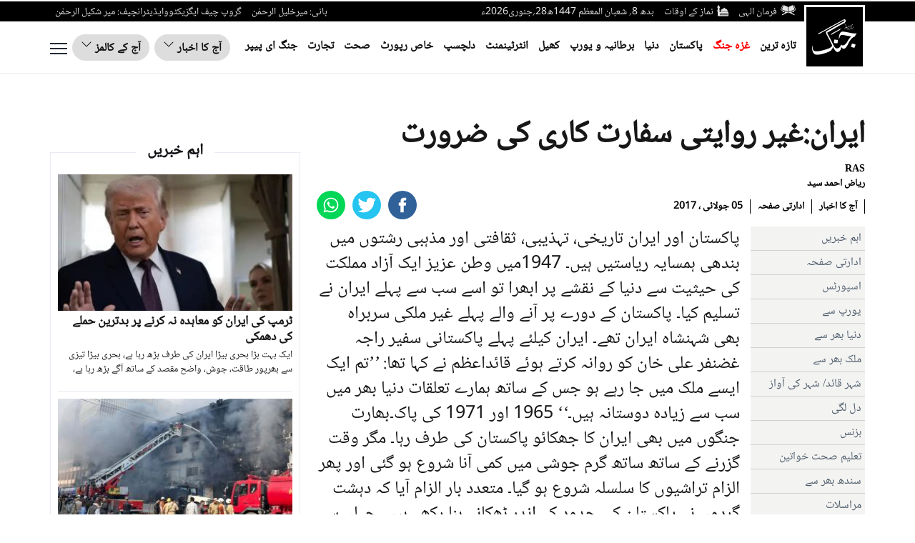

--- FILE ---
content_type: text/css
request_url: https://jang.com.pk/assets/front/ui/css/details.css?t=147
body_size: 4769
content:
@charset "UTF-8";:root{--bs-blue:#0d6efd;--bs-indigo:#6610f2;--bs-purple:#6f42c1;--bs-pink:#d63384;--bs-red:#dc3545;--bs-orange:#fd7e14;--bs-yellow:#ffc107;--bs-green:#198754;--bs-teal:#20c997;--bs-cyan:#0dcaf0;--bs-white:#fff;--bs-gray:#6c757d;--bs-gray-dark:#343a40;--bs-primary:#0d6efd;--bs-secondary:#6c757d;--bs-success:#198754;--bs-info:#0dcaf0;--bs-warning:#ffc107;--bs-danger:#dc3545;--bs-light:#f8f9fa;--bs-dark:#212529;--bs-font-sans-serif:system-ui,-apple-system,"Segoe UI",Roboto,"Helvetica Neue",Arial,"Noto Sans","Liberation Sans",sans-serif,"Apple Color Emoji","Segoe UI Emoji","Segoe UI Symbol","Noto Color Emoji";--bs-font-monospace:SFMono-Regular,Menlo,Monaco,Consolas,"Liberation Mono","Courier New",monospace;--bs-gradient:linear-gradient(180deg,rgba(255,255,255,0.15),rgba(255,255,255,0))}*,::after,::before{box-sizing:border-box}body{font:400 14px/1.42857143 Nafees;-webkit-text-size-adjust:100%;-webkit-tap-highlight-color:transparent;margin:0;color:#333;background-color:#fff;direction:rtl;text-rendering:optimizeLegibility}a:not([href]):not([class]),a:not([href]):not([class]):hover{color:inherit;text-decoration:none}img,svg{vertical-align:middle}input{margin:0;font:inherit;color:inherit;line-height:normal;font-family:inherit;font-size:inherit;line-height:inherit;outline:0}[type=reset]{-webkit-appearance:button}[type=reset]:not(:disabled){cursor:pointer}iframe{border:0}[hidden]{display:none!important}.figure{display:inline-block}@-webkit-keyframes spinner-border{to{transform:rotate(360deg)}}@keyframes spinner-border{to{transform:rotate(360deg)}}@keyframes spinner-grow{0%{transform:scale(0)}50%{opacity:1;transform:none}}.clearfix::after{display:block;clear:both;content:""}.border{border:1px solid #dee2e6!important}.m-4{margin:1.5rem 1.5rem 1.5rem 1.5rem!important}.visible{visibility:visible!important}html{font:10px sans-serif;-webkit-text-size-adjust:100%;-ms-text-size-adjust:100%;-webkit-tap-highlight-color:transparent}aside,details,figure,section{display:block}a:active,a:hover{outline:0}img{border:0;vertical-align:middle}svg:not(:root){overflow:hidden}input[type=reset]{-webkit-appearance:button;cursor:pointer}input::-moz-focus-inner{padding:0;border:0}@media print{*{color:#000!important;text-shadow:none!important;background:0 0!important;box-shadow:none!important}a,a:visited{text-decoration:underline}a[href]:after{content:" (" attr(href) ")"}img{page-break-inside:avoid;max-width:100%!important}h2,h3,p{orphans:3;widows:3}h2,h3{page-break-after:avoid}}*{-moz-box-sizing:border-box;box-sizing:border-box}a{background-color:transparent;color:#337ab7;text-decoration:none}a:focus,a:hover{color:#171717;text-decoration:none}a:focus{outline:5px;outline-offset:-2px}figure{margin:0}ul{padding-left:2rem;margin-top:0;margin-bottom:10px}ul ul{margin-bottom:0}.container{width:100%;padding-right:var(--bs-gutter-x,.75rem);padding-left:var(--bs-gutter-x,.75rem);padding-right:15px;padding-left:15px;margin-right:auto;margin-left:auto}input[type=file]{display:block}input[type=file]:focus{outline:5px;outline-offset:-2px}output{display:block;padding-top:7px;font-size:14px;line-height:1.42857143;color:#555}@-webkit-keyframes progress-bar-stripes{to{background-position:0 0}}@keyframes progress-bar-stripes{0%{background-position-x:1rem}from{background-position:40px 0}to{background-position:0 0}}.clearfix:after,.clearfix:before,.container:after,.container:before{display:block;margin-right:auto;margin-left:auto}.hidden,.hide{display:none!important}@-ms-viewport{width:device-width}input::-webkit-search-cancel-button,input::-webkit-search-decoration{display:none}input:-moz-placeholder{color:#999}input::-webkit-input-placeholder{color:#999}.description-area .medium-insert-embeds:first-child{margin-top:0}@-webkit-keyframes blinker{to{opacity:0}}.zoom-icon{width:30px;height:30px;background:url(../../../images/zoom-in.png) 5px/20px 20px no-repeat #fff;position:absolute;top:5px;right:5px;border-radius:5px;opacity:.7;bottom:inherit;display:none}.ui-sortable{margin-bottom:20px}.detail-mrec{text-align:center}.bottom-loader{width:100%;height:100%;position:fixed;bottom:0;left:0;background:-webkit-linear-gradient(top,rgba(255,255,255,0) 0,rgba(255,255,255,.5) 50%,#fff 100%);background:linear-gradient(to bottom,rgba(255,255,255,0) 0,rgba(255,255,255,.5) 50%,#fff 100%);z-index:9}.bottom-loader img{width:80px;height:80px;position:fixed;top:70%;left:50%;-webkit-transform:translate(-50%,0);-ms-transform:translate(-50%,0);transform:translate(-50%,0)}.full_social{width:100%;float:right;border-bottom:2px solid #000;padding-bottom:20px;margin-bottom:20px}.full_social ul{padding:0;margin:0}.full_social ul li{list-style:none;float:right;margin-left:10px;border-radius:3px}.full_social ul li.full_fb{background-color:#3d649c}.full_social ul li.full_tw{background-color:#4fb6ea}.full_social ul li.full_whatsapp{display:none;background-color:#40d740}.full_social ul li.full_whatsapp.full_whatsapp_desktop{display:block;background-color:transparent}.full_social ul li a{color:#fff}.full_social ul li .full_social_icon,.full_social ul li .full_social_text{padding:6px 8px;float:right}.full_social.social_mobile{display:none}@keyframes blink{0%,100%,50%{opacity:1}25%,75%{opacity:0}}.lb{width:100%;float:right;margin-bottom:20px}.lb .lb-ads{text-align:center;position:relative}.lb .lb-ads .ads-title{background-color:#607d8b;color:#fff;width:90px;margin:5px 0;display:none;border-radius:54px}.lb .lb-ads .ads-code{display:inline-block}.lb img{max-width:100%}.mrec{width:100%;float:right;margin-bottom:0}.mrec .mrec-ads{text-align:center;position:relative}.mrec .mrec-ads .ads-title{background-color:#607d8b;color:#fff;width:90px;margin:5px 0;display:none;border-radius:54px}.mrec .mrec-ads .ads-code{display:inline-block}.mrec img{max-width:100%}.title{font-size:36px;font-weight:700;margin:10px 0 20px;width:100%;float:right}.title a{color:#231f20}.main-pic{position:relative}.detail-page .detail-right{width:69.75555%;width:-webkit-calc(100% - 350px - 2%);width:calc(100% - 350px - 2%);float:right}.detail-page .detail-right .detail-right-top .detail-cat-title a{color:#737373;font-size:20px;font-weight:700}.detail-page .detail-right .detail-right-top h1{font-size:44px;color:#171717;font-weight:700;margin:10px 0;line-height:54px}.detail-page .detail-right .detail-right-top p{color:#737373;font-size:20px;margin:10px 0}.detail-page .detail-right .detail-right-top .detail-w-t{width:100%;float:right;margin:0 0 10px}.detail-page .detail-right .detail-right-top .detail-w-t .detail-time{color:#000;font-size:14px;float:right;margin:12px 0 0;font-weight:700;border-right:1px solid #000;padding:0 10px}.detail-page .detail-right .detail-right-top .detail-w-t .detail-time a{color:#000}.detail-page .detail-right .detail-right-top .detail-w-t .detail-time:first-child{margin-right:0;border:none}.detail-page .detail-right .detail-right-top .detail-w-t .detail-time img{width:13px;margin-top:-4px;margin-left:4px}.detail-page .detail-right .detail-right-top .detail-w-t .full_social{border-bottom:0;padding-bottom:0;margin-top:10px;margin-bottom:0}.detail-page .detail-right .detail-right-top .detail-w-t .full_social.social_desktop{display:none}.detail-page .detail-right .detail-right-top .detail-w-t .full_social.social_mobile{display:block;width:auto;float:left;margin-top:0}.detail-page .detail-right .detail-right-top .detail-w-t .full_social ul li{margin-right:10px;margin-left:0}.detail-page .detail-right .detail-right-top .detail-w-t .full_social ul li .full_social_icon{width:40px;padding:0}.detail-page .detail-right .detail-right-top .detail-w-t .full_social ul li .full_social_text{display:none}.detail-page .detail-right .detail-right-top .detail-w-t .full_social ul li.full_fb,.detail-page .detail-right .detail-right-top .detail-w-t .full_social ul li.full_tw{background-color:transparent}.detail-page .detail-right .detail-content{color:#171717;font-size:25px}.detail-page .detail-right .detail-content p{color:#171717;font-size:25px;margin:0 0 20px}.detail-page .detail-right .detail-content h1{font-size:35px;color:#171717;font-weight:700;margin:12px 0;line-height:45px}.detail-page .detail-right .detail-content h2{font-size:30px;color:#171717;font-weight:700;margin:12px 0;line-height:37px}.detail-page .detail-right .detail-content h3{font-size:27px;color:#171717;font-weight:700;margin:12px 0;line-height:34px}.detail-page .detail-right .detail-content p.detail-excerpt-new{display:none}.detail-page .detail-right .detail-content .mutaliqa{background-color:#f2f2f2;width:100%;float:right;margin:6px 0 15px;padding:15px}.detail-page .detail-right .detail-content .mutaliqa .mutaliqa-title{font-size:20px;color:#006598;font-weight:700}.detail-page .detail-right .detail-content .mutaliqa ul{padding:0}.detail-page .detail-right .detail-content .mutaliqa ul li{list-style:none;border-top:1px solid #c5c5c5;padding-top:10px;margin-top:10px}.detail-page .detail-right .detail-content .mutaliqa ul li a{color:#000;font-size:20px}.detail-page .detail-right .detail-content .mrec{width:auto;margin:0 0 15px 15px}.detail-page .detail-right .detail-content .mrec .mrec-ads .ads-title{font-size:14px}.detail-page .detail-right .detail-content .akhbar_page ul li{width:24%;width:-webkit-calc(24%);width:calc(24%);margin:0 1% 0 0}.detail-page .detail-right .detail-content .akhbar_page ul li .main-heading,.detail-page .detail-right .detail-content .akhbar_page ul li .main-pic{width:100%}.detail-page .detail-right .detail-content .akhbar_page ul li .main-heading h2{margin:4px 0 10px;font-size:15px;line-height:21px;min-height:44px;font-weight:600}.detail-page .detail-right .detail-content .akhbar_page ul li .lb{margin:20px 0}.detail-page .detail-right .detail-content .akhbar_page ul li .more-block{border:0;padding-bottom:0}.detail-page .detail-right .description-area{width:69.75555%;width:-webkit-calc(100% - 160px - 2%);width:calc(100% - 160px - 2%);float:left}.description-area .detail_view_content ul{padding-right:2rem;padding-left:0}.description-area .detail_view_content ul li{list-style:disc}.detail-page .detail-right .detail_right_sky{width:160px;float:right;margin-left:2%}.detail-page .detail-right .detail_right_sky .det_sidemenulist{width:100%;float:right;margin-bottom:20px;background-color:#f3f3f2}.detail-page .detail-right .detail_right_sky .det_sidemenulist ul{padding:0;margin:0}.detail-page .detail-right .detail_right_sky .det_sidemenulist ul li{width:100%;float:right;list-style:none;border-bottom:1px solid #d0d0d0;font-size:16px;font-weight:100;line-height:23px;padding:5px}.detail-page .detail-right .detail_right_sky .det_sidemenulist ul li a{color:#4e5d6b}.detail-page .detail-right .content-area-ads{width:100%;text-align:center;position:relative;clear:both}.detail-page .detail-right .content-area-ads .ads-title{background-color:#607d8b;color:#fff;position:absolute;width:90px;right:5px;top:5px;display:none;border-radius:54px}.detail-page .detail-right .content-area-ads .ads-code{display:inline-block}.detail-page .detail-left{float:right;width:350px;margin-right:2%}.detail-page .detail-mrec{text-align:center}.side-news{width:100%;float:right;margin:20px 0;background-color:#fff;padding:10px;border:1px solid #eaeaf4;position:relative}.side-news .sn-title{font-size:22px;color:#131418;font-weight:700;float:right;position:absolute;top:-18px;background-color:#fff;width:110px;padding:0 10px;-webkit-transform:translate(-50%,0);-ms-transform:translate(-50%,0);transform:translate(-50%,0);left:50%;text-align:center}.side-news .sn-complete{float:left;margin-top:12px;display:none}.side-news .sn-complete a{color:#08264a;font-size:16px;font-weight:700}.side-news ul{padding:0;width:100%;float:right;margin-top:10px}.side-news ul li{margin-bottom:10px;border-top:1px solid #eaeaf4;padding-top:10px;list-style:none;width:100%;float:right}.side-news ul li .main-pic{width:100%;float:right}.side-news ul li .main-pic img{width:100%}.side-news ul li .main-heading{width:100%;float:left}.side-news ul li h2{font-size:18px;margin:4px 0;font-weight:700;color:#171717;line-height:22px;overflow:hidden;text-overflow:ellipsis;display:-webkit-box;max-height:70px;-webkit-line-clamp:3;-webkit-box-orient:vertical;text-align:right}.side-news ul li p{font-size:14px;color:#171717;overflow:hidden;text-overflow:ellipsis;display:-webkit-box;max-height:70px;-webkit-line-clamp:2;-webkit-box-orient:vertical}.side-news ul li:nth-child(1){border-top:0}.side-news ul li .column_pic{width:37px;float:right;margin-left:4%;position:relative}.side-news ul li .column_pic img{width:100%}.side-news ul li .column_profile_name{width:61%;width:-webkit-calc(100% - 37px - 4%);width:calc(100% - 37px - 4%);float:left}.side-news ul li .column_profile_name h3{font-size:14px;margin:5px 0 0}.side-news ul li .column_profile_name h2 a{color:#171717}.side-news ul li .column_profile_name h2:nth-child(1){font-size:16px;margin:0;color:#171717;line-height:22px;max-height:70px}.print_page_popup{display:none;position:absolute;z-index:10000000;top:0;background-color:rgba(25,25,25,.96);width:100%}.print_page_popup .main_header{background-color:#000;color:#fff;font-size:20px;padding:10px 7px;float:left;width:100%}.print_page_popup .main_header .heading_popup{width:88%;text-align:center;display:inline-block}.print_page_popup .main_header .close_page_popup{position:relative;top:0;right:10px;float:right;color:#fff;padding:0 5px;font-size:21px;text-align:center;cursor:pointer;font-weight:700}.print_page_popup .loader_print{text-align:center;margin:80px 0}.print_page_popup .loader_print img{width:50px;margin:0 auto}.print_page_popup #printbutton{width:100%;float:right;text-align:center}.akhbar_page{width:100%;float:right}.akhbar_page ul{padding:0;margin:0;list-style:none}.akhbar_page ul li{width:31.3333%;float:right;margin:0 1% 20px}.akhbar_page ul li .more-block{border-bottom:1px solid #dedede;width:100%;float:left;padding-bottom:20px}.akhbar_page ul li .more-block .main-heading h2{min-height:60px}.akhbar_page ul li:before{content:"\2022";color:#000;margin-right:-1em;float:right;font-size:20px;display:none}.akhbar_page ul li .main-pic{display:inline-block;width:100px;margin-left:10px;float:right}.akhbar_page ul li .main-pic img{width:100%}.akhbar_page ul li .main-heading{width:-webkit-calc(100% - 100px - 10px);width:calc(100% - 100px - 10px);float:right}.akhbar_page ul li .main-heading h2{margin:0;font-size:17px;color:#171717;line-height:24px;overflow:hidden;text-overflow:ellipsis;display:-webkit-box;max-height:60px;-webkit-line-clamp:2;-webkit-box-orient:vertical;min-height:auto}.akhbar_page ul li .main-heading h3{margin:0}#return-to-top{position:fixed;bottom:20px;right:20px;text-decoration:none;display:none;-webkit-transition:.3s linear;-ms-transition:all .3s ease;transition:.3s;z-index:1}.share-this-icons{position:absolute;top:0;left:0;display:none}.share-this-icons .open-share-btn .st-btn{display:inline-block;background:#000}.share-this-icons .open-share-btn .st-btn svg,.share-this-icons .open-share-btn .st-btn svg path{fill:#fff}.share-this-icons .st-btn{-moz-box-sizing:border-box;box-sizing:border-box;-ms-transition:opacity .2s ease-in,top .2s ease-in;-webkit-transition:opacity .2s ease-in,top .2s ease-in;transition:opacity .2s ease-in,top .2s ease-in;border-radius:0;cursor:pointer;display:inline-block;font-size:12px;height:32px;line-height:32px;margin-right:0;padding:0 10px;position:relative;text-align:center;top:0;vertical-align:top;white-space:nowrap;float:left}.share-this-icons .st-btn svg{height:16px;width:16px;position:relative;top:8px;vertical-align:top}.share-this-icons .share-button-list{top:0;opacity:0;visibility:hidden;position:absolute;-ms-transition:opacity .2s linear,top .2s linear,visibility .2s linear;-webkit-transition:opacity .2s linear,top .2s linear,visibility .2s linear;transition:opacity .2s linear,top .2s linear,visibility .2s linear}.share-this-icons a{display:inline-block;float:left;clear:both}.share-this-icons a[data-network=facebook]{background-color:#3b5998}.share-this-icons a[data-network=twitter]{background-color:#55acee}.share-this-icons a[data-network=whatsapp]{background-color:#25d366}.share-this-icons .whatsapp-mobile{display:none}@keyframes swiper-preloader-spin{100%{-webkit-transform:rotate(360deg);-ms-transform:rotate(360deg);transform:rotate(360deg)}}.medium-insert-images{text-align:right;display:table}.medium-insert-images figure{margin:0;display:block}.medium-insert-images figure img{max-width:100%;margin-top:1em;vertical-align:top}.medium-insert-images figure:first-child img{margin-top:0}.medium-insert-embeds{text-align:center;margin:1em 0;position:relative;float:right;width:100%}.medium-insert-embeds iframe{float:right}.medium-insert-embeds.medium-insert-embeds-left50{width:-webkit-calc(100% / 2 - 10px);width:calc(100% / 2 - 10px);float:left;margin:6px 10px 20px 0}.medium-insert-embeds figure,.medium-insert-images figure{position:relative}.medium-insert-embed .embed_external_url.embedRelatedStory{-moz-box-sizing:border-box;box-sizing:border-box;-webkit-box-orient:vertical;-webkit-flex-direction:column;-moz-box-orient:vertical;-moz-box-direction:normal;-ms-flex-direction:column;flex-direction:column;-webkit-box-direction:normal;border-radius:2px;text-align:right;direction:rtl;color:#333;background-color:#fff;bottom:0;width:60%!important;display:block;border:1px solid #ccd6dd;position:relative}.medium-insert-embeds.medium-insert-embeds-left50 .medium-insert-embed .embed_external_url.embedRelatedStory{width:100%!important}.detail-content .medium-insert-embeds .embed_external_url a{text-decoration:none!important}.medium-insert-embed .embed_external_url.embedRelatedStory img{-o-object-fit:cover;object-fit:cover;display:block;position:relative;width:100%;height:200px;margin:0 auto 10px auto!important;overflow:hidden}.medium-insert-embed .embed_external_url.embedRelatedStory .iconArea img{min-height:inherit;position:absolute;top:5px;right:5px;width:35px;height:auto;-webkit-transform:none;-ms-transform:none;transform:none}.medium-insert-embed .embed_external_url.embedRelatedStory h4{padding:0 10px;font-weight:400;text-align:right;direction:rtl;font-size:16px;color:rgba(0,0,0,.9)!important;text-overflow:ellipsis;margin-top:0;line-height:1.1!important;max-height:4.2em!important;display:-webkit-box!important;-webkit-line-clamp:3!important;-webkit-box-orient:vertical!important;overflow:hidden!important}.medium-insert-embed .embed_external_url.embedRelatedStory p{padding:0 10px 10px;font-weight:300;text-align:right;direction:rtl;font-size:12px;color:#333;line-height:13px!important;max-height:115px;min-height:115px;text-overflow:ellipsis;overflow:hidden;margin-bottom:0!important;display:none!important}.medium-insert-embeds figure{margin:0}.medium-insert-embeds.medium-insert-embeds-left50 .medium-insert-embed .embed_external_url iframe{width:100%}blockquote{border:0;font-weight:700;text-align:center;font-style:normal;display:block;background:#f5f5f5;padding:15px 20px 15px 35px;margin:20px 0;position:relative;font-size:24px;line-height:35px;color:#000;border-right:6px solid #e3e3e3;direction:rtl;border-left:3px solid #e3e3e3}blockquote p{margin:0 0 0 0!important}@media (prefers-reduced-motion:no-preference){:root{scroll-behavior:smooth;scroll-behavior:initial}}.detail-page .detail-right .detail-right-top .detail-w-t .author_title_img a img{width:60px;height:60px;border-radius:50%;margin-left:10px}@media (min-width:576px){.container{max-width:100%}}@media (min-width:768px){.container{max-width:750px}}@media (min-width:992px){.container{max-width:970px}}@media (min-width:1200px){.container{max-width:1170px}}@media (min-width:1300px){.container{max-width:1270px}}@media (min-width:1400px){.container{max-width:1320px}}@media (max-width:1200px){.detail-page .detail-right{width:63%;width:-webkit-calc(100% - 320px - 2%);width:calc(100% - 320px - 2%)}.detail-page .detail-right .detail-content .akhbar_page ul li{width:-webkit-calc(49%);width:calc(49%)}.detail-page .detail-left{width:320px}}@media (max-width:991px){.detail-page .detail-right{width:100%;width:-webkit-calc(100% - 0 - 0);width:calc(100% - 0 - 0);float:right}.detail-page .detail-right .detail_right_sky{width:160px}.detail-page .detail-left{float:right;width:100%;margin-right:0}.akhbar_page ul li{width:47.3333%}}@media (max-width:768px){.share-this-icons .whatsapp-desktop{display:none}.share-this-icons .whatsapp-mobile{display:inline-block}.full_social ul li{margin-left:2px}.full_social ul li .full_social_icon{padding:6px}}@media (max-width:600px){#return-to-top{display:none!important}.detail-page .detail-right .detail-right-top h1{font-size:30px;line-height:40px}.detail-page .detail-right .detail-right-top p{font-size:18px}.detail-page .detail-right .detail-right-top .detail-cat-title a{display:none}.detail-page .detail-right .detail-content p{font-size:18px;line-height:25px;margin:0 0 10px}.description-area .detail_view_content ul li{font-size:18px;line-height:25px}.detail-page .detail-right .description-area{width:100%;float:left;width:-webkit-calc(100% - 0 - 0%);width:calc(100% - 0 - 0%)}.detail-page .detail-right .detail_right_sky{display:none}.full_social ul li{margin-left:5px}.full_social ul li .full_social_icon{padding:0;width:35px}.full_social ul li .full_social_text{display:none}.full_social ul li.full_fb,.full_social ul li.full_tw{background-color:transparent}.full_social ul li.full_whatsapp{display:block;background-color:transparent}.full_social ul li.full_whatsapp.full_whatsapp_desktop,.full_social.social_desktop{display:none}.full_social.social_mobile{display:block}.akhbar_page ul li{width:100%;margin:0 0 20px}.akhbar_page ul li .main-heading h2{min-height:auto}.medium-insert-embeds.medium-insert-embeds-left50{float:left;margin:6px 0;width:100%}.detail-page .detail-right .detail-content h1{font-size:32px;line-height:37px}.detail-page .detail-right .detail-content h2{font-size:30px;line-height:35px}.detail-page .detail-right .detail-content h3{font-size:25px;line-height:32px}}@media (max-width:480px){.detail-page .detail-right .detail-right-top .detail-w-t .full_social.social_mobile{width:100%;margin-top:10px}.detail-page .detail-right .detail-content .akhbar_page ul li{width:100%;margin:0}.detail-page .detail-right .detail-content .akhbar_page ul li .main-heading h2{margin:4px 0 3px;min-height:auto}.detail-page .detail-right .detail-content p.detail-excerpt-new{display:block;font-size:14px;overflow:hidden;text-overflow:ellipsis;display:-webkit-box;max-height:70px;-webkit-line-clamp:2;-webkit-box-orient:vertical}.detail-page .detail-right .detail-content .mutaliqa{width:100%}.detail-page .detail-right .detail-right-top h1{font-size:25px;line-height:30px}.detail-page .detail-right .detail-right-top .detail-w-t .full_social ul li{margin-right:6px}.detail-page .detail-right .detail-right-top .detail-w-t .full_social ul li .full_social_icon{width:30px}.title{font-size:25px;font-weight:700;margin-bottom:0}.akhbar_page ul li{width:100%;margin:0 0 20px}.akhbar_page ul li .main-heading h2{font-size:18px;line-height:22px}.content{width:90%;margin:50px auto;padding:10px}.detail-page .detail-right .detail-content h1{font-size:27px;line-height:32px}.detail-page .detail-right .detail-content h2{font-size:23px;line-height:28px}.detail-page .detail-right .detail-content h3{font-size:20px;line-height:26px}}#forminator-iframe{height:540px}@media(max-width:767px){#forminator-iframe{height:600px}}@media(max-width:480px){#forminator-iframe{height:700px}}@media(max-width:430px){#forminator-iframe{height:750px}}@media(max-width:380px){#forminator-iframe{height:800px}}